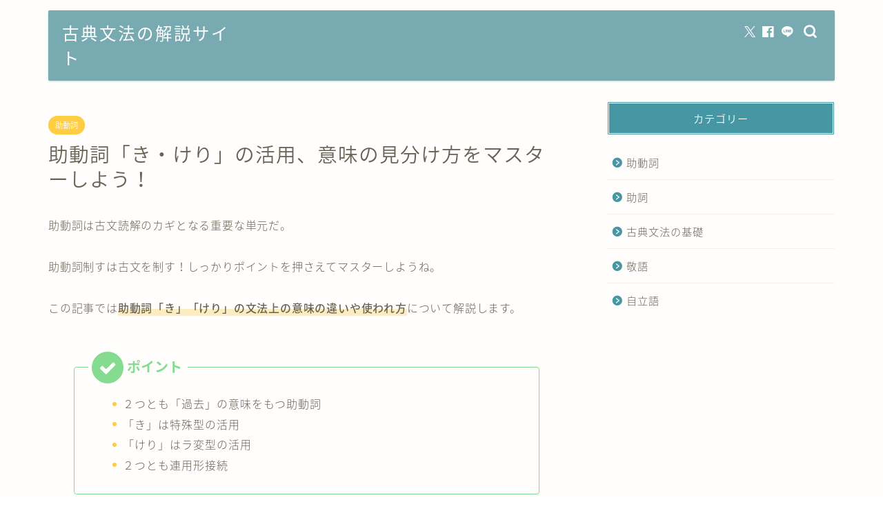

--- FILE ---
content_type: text/html; charset=utf-8
request_url: https://www.google.com/recaptcha/api2/aframe
body_size: 267
content:
<!DOCTYPE HTML><html><head><meta http-equiv="content-type" content="text/html; charset=UTF-8"></head><body><script nonce="2R7irOOnRLUpcFeBNgfz2Q">/** Anti-fraud and anti-abuse applications only. See google.com/recaptcha */ try{var clients={'sodar':'https://pagead2.googlesyndication.com/pagead/sodar?'};window.addEventListener("message",function(a){try{if(a.source===window.parent){var b=JSON.parse(a.data);var c=clients[b['id']];if(c){var d=document.createElement('img');d.src=c+b['params']+'&rc='+(localStorage.getItem("rc::a")?sessionStorage.getItem("rc::b"):"");window.document.body.appendChild(d);sessionStorage.setItem("rc::e",parseInt(sessionStorage.getItem("rc::e")||0)+1);localStorage.setItem("rc::h",'1770007409196');}}}catch(b){}});window.parent.postMessage("_grecaptcha_ready", "*");}catch(b){}</script></body></html>